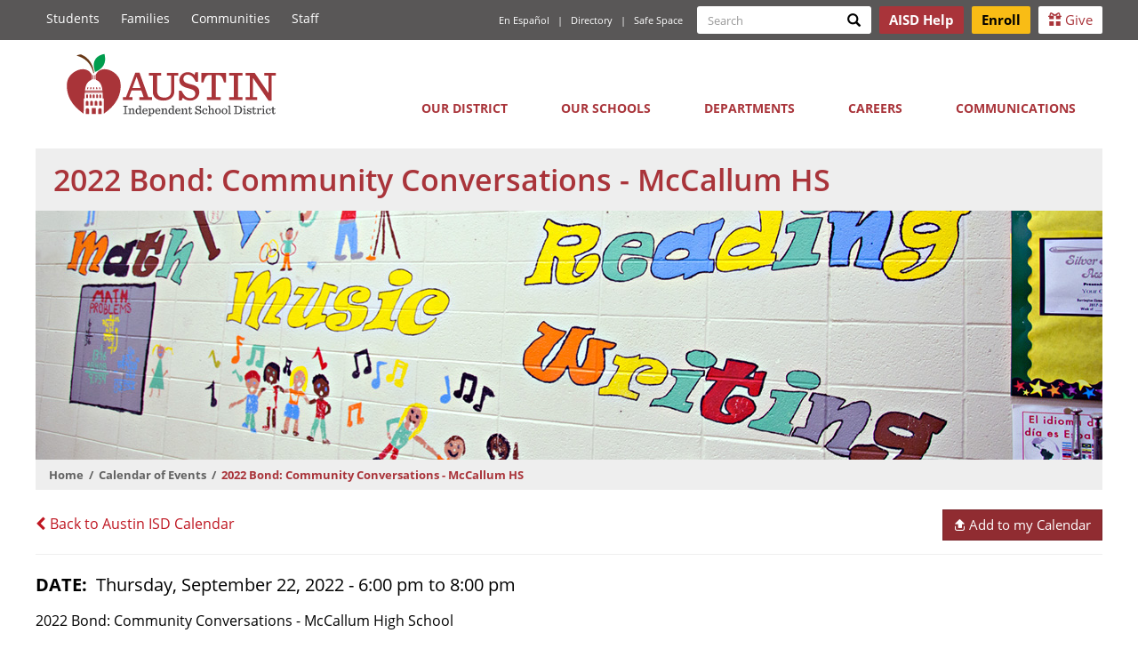

--- FILE ---
content_type: text/html; charset=UTF-8
request_url: https://www.austinisd.org/calendar/events/2022/09/22/2022-bond-community-conversations-mccallum-hs
body_size: 8992
content:
<!DOCTYPE html>
<html  lang="en" dir="ltr" prefix="og: https://ogp.me/ns#">
  <head>
    <meta charset="utf-8" />
<script>var _paq = _paq || [];(function(){var u=(("https:" == document.location.protocol) ? "https://archive.austinisd.org/track/" : "http://archive.austinisd.org/track/");_paq.push(["setSiteId", "1"]);_paq.push(["setTrackerUrl", u+"matomo.php"]);_paq.push(["setDownloadExtensions", "7z|aac|arc|arj|asf|asx|avi|bin|csv|doc(x|m)?|dot(x|m)?|exe|flv|gif|gz|gzip|hqx|ics|jar|jpe?g|js|mp(2|3|4|e?g)|mov(ie)?|msi|msp|pdf|phps|png|ppt(x|m)?|pot(x|m)?|pps(x|m)?|ppam|sld(x|m)?|thmx|qtm?|ra(m|r)?|sea|sit|tar|tgz|torrent|txt|wav|wma|wmv|wpd|xls(x|m|b)?|xlt(x|m)|xlam|xml|z|zip"]);_paq.push(["setDoNotTrack", 1]);if (!window.matomo_search_results_active) {_paq.push(["trackPageView"]);}_paq.push(["setIgnoreClasses", ["no-tracking","colorbox"]]);_paq.push(["enableLinkTracking"]);document.addEventListener("DOMContentLoaded", function(){
if ("MutationObserver" in window || "WebKitMutationObserver" in window) {
    var MutationObserver = window.MutationObserver || window.WebKitMutationObserver;
    var myObserver = new MutationObserver(mutationHandler);
    var obsConfig = {
        childList: false,
        characterData: false,
        attributes: true,
        subtree: false
    }; 
    myObserver.observe(document.getElementsByTagName("html")[0], obsConfig); 
    function mutationHandler(mutationRecords) {
        mutationRecords.forEach(function(mutation) {
            if (mutation.type == "attributes" && mutation.attributeName == "lang") { // Check if there is a "lang" attribute
                _paq.push(["trackEvent", "Translator", "ChangeLang", mutation.target.attributes.lang.nodeValue]); // Place event in the data layer of Matomo
            }
        });
    }
} else {
    document.getElementsByTagName("html")[0].addEventListener("DOMAttrModified", function(e) {
        if (e.target.attributes.lang.nodeValue) {
            _paq.push(["trackEvent", "Translator", "ChangeLang", e.target.attributes.lang.nodeValue]); // Place event in the data layer of Matomo
        }
    });
}
});var d=document,g=d.createElement("script"),s=d.getElementsByTagName("script")[0];g.type="text/javascript";g.defer=true;g.async=true;g.src="/sites/default/files/matomo/matomo.js?t8z8e3";s.parentNode.insertBefore(g,s);})();</script>
<meta name="description" content="2022 Bond: Community Conversations - McCallum High School Join us from 6–8 p.m. on Thursday, Sept. 22 at McCallum High School (5600 Sunshine Drive Austin, TX 78756) to learn more about the 2022 Bond. Presentations will begin in English and Spanish at 6 p.m. followed by an opportunity to speak with district staff, ask questions and get more information about your campus. We look forward to seeing you there! www.AISDFuture.com" />
<link rel="canonical" href="https://www.austinisd.org/calendar/events/2022/09/22/2022-bond-community-conversations-mccallum-hs" />
<link rel="icon" href="/sites/default/files/favicons/favicon.ico" />
<link rel="mask-icon" href="/sites/default/files/favicons/safari-pinned-tab.svg" />
<link rel="icon" sizes="16x16" href="/sites/default/files/favicons/favicon-16x16.png" />
<link rel="icon" sizes="32x32" href="/sites/default/files/favicons/favicon-32x32.png" />
<link rel="icon" sizes="96x96" href="/sites/default/files/favicons/favicon-96x96.png" />
<link rel="icon" sizes="192x192" href="/sites/default/files/favicons/favicon-194x194.png" />
<link rel="apple-touch-icon" href="/sites/default/files/favicons/apple-touch-icon-60x60.png" />
<link rel="apple-touch-icon" sizes="72x72" href="/sites/default/files/favicons/apple-touch-icon-72x72.png" />
<link rel="apple-touch-icon" sizes="76x76" href="/sites/default/files/favicons/apple-touch-icon-76x76.png" />
<link rel="apple-touch-icon" sizes="114x114" href="/sites/default/files/favicons/apple-touch-icon-114x114.png" />
<link rel="apple-touch-icon" sizes="120x120" href="/sites/default/files/favicons/apple-touch-icon-120x120.png" />
<link rel="apple-touch-icon" sizes="144x144" href="/sites/default/files/favicons/apple-touch-icon-144x144.png" />
<link rel="apple-touch-icon" sizes="152x152" href="/sites/default/files/favicons/apple-touch-icon-152x152.png" />
<link rel="apple-touch-icon" sizes="180x180" href="/sites/default/files/favicons/apple-touch-icon-180x180.png" />
<link rel="apple-touch-icon-precomposed" href="/sites/default/files/favicons/apple-touch-icon-57x57.png" />
<meta property="og:site_name" content="Austin ISD" />
<meta property="og:type" content="Article" />
<meta property="og:image:url" content="https://www.austinisd.org/sites/default/files/default_images/AISD-default.jpg" />
<meta property="og:image:secure_url" content="https://www.austinisd.org/sites/default/files/default_images/AISD-default.jpg" />
<meta name="twitter:card" content="summary" />
<meta name="twitter:title" content="2022 Bond: Community Conversations - McCallum HS" />
<meta name="theme-color" content="#ffffff" />
<meta name="apple-mobile-web-app-title" content="Austin ISD" />
<meta name="msapplication-config" content="/sites/default/files/favicons/browserconfig.xml" />
<meta name="msapplication-square150x150logo" content="/sites/default/files/favicons/mstile-150x150.png" />
<meta name="msapplication-square310x310logo" content="/sites/default/files/favicons/mstile-310x310.png" />
<meta name="msapplication-square70x70logo" content="/sites/default/files/favicons/mstile-70x70.png" />
<meta name="msapplication-wide310x150logo" content="/sites/default/files/favicons/mstile-310x150.png" />
<meta name="msapplication-tilecolor" content="#da532c" />
<meta name="msapplication-tileimage" content="/sites/default/files/favicons/mstile-144x144.png" />
<meta name="Generator" content="Drupal 10 (https://www.drupal.org)" />
<meta name="MobileOptimized" content="width" />
<meta name="HandheldFriendly" content="true" />
<meta name="viewport" content="width=device-width, initial-scale=1.0" />
<meta name="format-detection" content="telephone=no" />

    <title>2022 Bond: Community Conversations - McCallum HS | Austin ISD</title>
    <link rel="stylesheet" media="all" href="/sites/default/files/css/css_83lYcYP_zRJtdWSv_wZ0aPq7TDNWoW5xy7A1RWU5OWY.css?delta=0&amp;language=en&amp;theme=aisdboot&amp;include=eJxli0sKwDAIBS8k9UhFiYHQiEVNQ2_fz6aL8mBgBh61KGyWWCjvcZeAxyOddqxOKtN8gzgjRZEpBI4mM_DlolZGF5jC1VzX7_orF8bRKmA" />
<link rel="stylesheet" media="all" href="/sites/default/files/css/css_mDC7aKGokldzRXfZCCHDnYamT28seLKYomLAWFaBNhk.css?delta=1&amp;language=en&amp;theme=aisdboot&amp;include=eJxli0sKwDAIBS8k9UhFiYHQiEVNQ2_fz6aL8mBgBh61KGyWWCjvcZeAxyOddqxOKtN8gzgjRZEpBI4mM_DlolZGF5jC1VzX7_orF8bRKmA" />

    
  </head>
  <body class="path-node page-node-type-event has-glyphicons">
    <a href="#main-content" class="visually-hidden focusable skip-link">
      Skip to main content
    </a>
    
      <div class="dialog-off-canvas-main-canvas" data-off-canvas-main-canvas>
    
          <header class="navbar navbar-default fixed" id="navbar" role="banner">

          <div class="navbar-header container-fluid">
          <div class="region region-logo">
          <a class="logo pull-left" href="/" title="Home" rel="home">
      <img src="/themes/custom/aisdboot/logo.svg" alt="Home" aria-hidden="true" />
      <h1 class="sr-only">The Austin Independent School District</h1>
    </a>
      
  </div>

                          <button type="button" class="navbar-toggle" data-toggle="collapse" data-target=".navbar-collapse">
            <span class="sr-only">Toggle navigation</span>
            <span class="icon-bar"></span>
            <span class="icon-bar"></span>
            <span class="icon-bar"></span>
          </button>
              </div> 
    
              <div class="top-header navbar-collapse collapse">
                  <div class="container-fluid">
                            <div class="th-left">
                <div class="region region-top-header-left">
    <nav role="navigation" aria-labelledby="block-constituencylinks-menu" id="block-constituencylinks">
            
  <h2 class="sr-only" id="block-constituencylinks-menu">Constituency Links</h2>
  

        
      <ul region="top_header_left" class="menu menu--constituency-links nav">
                      <li class="first">
                                        <a href="/students" target="_self" data-drupal-link-system-path="node/11704">Students</a>
              </li>
                      <li>
                                        <a href="/families" target="_self" data-drupal-link-system-path="node/11705">Families</a>
              </li>
                      <li>
                                        <a href="/communities" target="_self" data-drupal-link-system-path="node/11707">Communities</a>
              </li>
                      <li class="last">
                                        <a href="/staff" target="_self" data-drupal-link-system-path="node/11708">Staff</a>
              </li>
        </ul>
  

  </nav>

  </div>

          </div>
                          <div class="th-right">
              <div class="region region-top-header-right">
    <nav role="navigation" aria-labelledby="block-quicklinks-menu" id="block-quicklinks">
            
  <h2 class="sr-only" id="block-quicklinks-menu">Quick Links</h2>
  

        
      <ul region="top_header_right" class="menu menu--quick-links nav">
                      <li class="first">
                                        <a href="/gtranslate" target="_self" data-drupal-link-system-path="node/18495">En Español</a>
              </li>
                      <li>
                                        <a href="/directory" target="_self" data-drupal-link-system-path="node/11029">Directory</a>
              </li>
                      <li class="last">
                                        <a href="/safespace" target="_self" data-drupal-link-system-path="node/24070">Safe Space</a>
              </li>
        </ul>
  

  </nav>
<div class="views-exposed-form search-block-form block block-views block-views-exposed-filter-blocksite-search-page-1" data-drupal-selector="views-exposed-form-site-search-page-1" id="block-search">
  
        <h2 class="visually-hidden">Search form</h2>
    
      <form region="top_header_right" action="/search" method="get" id="views-exposed-form-site-search-page-1" accept-charset="UTF-8">
  <div class="form-item js-form-item form-type-textfield js-form-type-textfield form-item-keys js-form-item-keys form-no-label form-group">
      <label for="edit-keys" class="control-label sr-only">Search</label>
  
  
      <div class="input-group"><input class="form-search form-text form-control" data-toggle="tooltip" type="text" placeholder="Search" data-original-title="Enter the terms you wish to search for." data-drupal-selector="edit-keys" id="edit-keys" name="keys" value="" size="15" maxlength="128" /><span class="input-group-btn"><button type="submit" id="edit-submit-site-search" value="Search" class="button js-form-submit form-submit btn-primary btn icon-only"><span class="sr-only">Search</span><span class="icon glyphicon glyphicon-search" aria-hidden="true"></span></button></span></div>
  

  
  
  </div>
<div class="form-actions form-group js-form-wrapper form-wrapper" data-drupal-selector="edit-actions" id="edit-actions"></div>


</form>

  </div>
<section id="block-headerbuttons" class="block block-block-content block-block-content954bac77-21c2-44b8-993c-6a015a006314 clearfix">
  
    

      
            <div class="field field--name-body field--type-text-with-summary field--label-hidden field--item"><p><a class="btn btn-sm invert" href="/aisdhelp" title="Submit your questions or feedback!"><strong>AISD Help</strong></a> <a class="btn btn-sm enroll" href="/enroll"><strong>Enroll</strong></a> <a class="btn btn-sm" href="https://austinedfund.org/" rel="noopener" target="_blank"><span aria-hidden="true" class="glyphicon glyphicon-gift">‌</span> Give</a></p>
</div>
      
  </section>


  </div>

          </div>
                          </div> 
              </div>
    
        <div class="main-nav navbar-collapse collapse">
  
              <div class="container-fluid">
      
                        <div class="region region-navigation-collapsible">
    <nav role="navigation" aria-labelledby="block-aisdboot-main-menu-menu" id="block-aisdboot-main-menu">
            
  <h2 class="sr-only" id="block-aisdboot-main-menu-menu">Main navigation</h2>
  

        
              <ul region="navigation_collapsible" class="menu nav main navbar-nav">
                            <li class="expanded dropdown">
        <a href="" class="dropdown-toggle" data-target="#" data-toggle="dropdown">Our District <span class="fa fa-chevron-down" aria-hidden="true"></span></a>
                                  <ul region="navigation_collapsible" class="menu main dropdown-menu">
                            <li>
        <a href="/about-us" target="_self" data-drupal-link-system-path="node/11719">About Us</a>
                  </li>
                        <li>
        <a href="/board" target="_self" data-drupal-link-system-path="node/11197">Board of Trustees</a>
                  </li>
                        <li>
        <a href="https://pol.tasb.org/Home/Index/1146" target="_blank" rel="noopener">District &amp; Board Policy</a>
                  </li>
                        <li>
        <a href="/plans" data-drupal-link-system-path="node/20594">Long-range Planning</a>
                  </li>
                        <li>
        <a href="https://na2.orgchartnow.com/serverside/api/secureopenchart?dl=dXNlcj1XZWIlMjBBY2Nlc3Mmb3JnPWF1c3RpbmlzZCZtb2RlPVZpZXdlciZsYXVuY2hwcm9maWxlPVdlYiZjaGFydElEPTEmY3JjPS03NzY2OTg4OTU=" target="_blank">Organizational Chart</a>
                  </li>
                        <li>
        <a href="/propa" data-drupal-link-system-path="node/23326">Prop A Ballot Initiative</a>
                  </li>
                        <li>
        <a href="/public-facility-corporation" data-drupal-link-system-path="node/23935">Public Facility Corporation</a>
                  </li>
                        <li>
        <a href="/strategic-plan" target="_self" data-drupal-link-system-path="node/11778">Strategic Plan</a>
                  </li>
                        <li>
        <a href="/superintendent" target="_self" data-drupal-link-system-path="node/11230">Superintendent</a>
                  </li>
                        <li>
        <a href="https://bond.austinschools.org/" target="_blank">2022 Bond</a>
                  </li>
                        <li>
        <a href="/advisory-bodies" data-drupal-link-system-path="node/11207">Advisory Committees</a>
                  </li>
        </ul>
  
            </li>
                        <li class="expanded dropdown">
        <a href="" class="dropdown-toggle" data-target="#" data-toggle="dropdown">Our Schools <span class="fa fa-chevron-down" aria-hidden="true"></span></a>
                                  <ul region="navigation_collapsible" class="menu main dropdown-menu">
                            <li>
        <a href="/enroll" data-drupal-link-system-path="node/11765">Enroll Now</a>
                  </li>
                        <li>
        <a href="/schools" target="_self" data-drupal-link-system-path="schools">All Schools</a>
                  </li>
                        <li>
        <a href="/schools/level/E" target="_self" data-drupal-link-system-path="schools/level/E">Elementary Schools </a>
                  </li>
                        <li>
        <a href="/schools/level/M" target="_self" data-drupal-link-system-path="schools/level/M">Middle Schools</a>
                  </li>
                        <li>
        <a href="/schools/level/H" target="_self" data-drupal-link-system-path="schools/level/H">High Schools </a>
                  </li>
                        <li>
        <a href="/prek" data-drupal-link-system-path="node/21235">Pre-K</a>
                  </li>
                        <li>
        <a href="/academics" target="_self" data-drupal-link-system-path="node/11338">Academics </a>
                  </li>
                        <li>
        <a href="/sara" target="_self">Find Your School</a>
                  </li>
                        <li>
        <a href="/nutrition-food-services" target="_self" data-drupal-link-system-path="node/11222">Menus</a>
                  </li>
                        <li>
        <a href="/osl" data-drupal-link-system-path="node/17817">Office of School Leadership</a>
                  </li>
                        <li>
        <a href="/schools/level/O" target="_self" data-drupal-link-system-path="schools/level/O">Other Campuses </a>
                  </li>
                        <li>
        <a href="/programs" target="_self" data-drupal-link-system-path="node/11512">Programs</a>
                  </li>
        </ul>
  
            </li>
                        <li class="expanded dropdown">
        <a href="" class="dropdown-toggle" data-target="#" data-toggle="dropdown">Departments <span class="fa fa-chevron-down" aria-hidden="true"></span></a>
                                  <ul region="navigation_collapsible" class="menu main dropdown-menu">
                            <li>
        <a href="/departments" target="_self" data-drupal-link-system-path="departments">All Departments</a>
                  </li>
                        <li>
        <a href="/academics" target="_self" data-drupal-link-system-path="node/11338">Academics</a>
                  </li>
                        <li>
        <a href="/athletics" target="_self" data-drupal-link-system-path="node/11661">Athletics</a>
                  </li>
                        <li>
        <a href="/emergency-management" data-drupal-link-system-path="node/20169">Emergency Management</a>
                  </li>
                        <li>
        <a href="/facilities-maintenance" data-drupal-link-system-path="node/17809">Facilities Maintenance</a>
                  </li>
                        <li>
        <a href="/budget" target="_self" data-drupal-link-system-path="node/11213">Finance</a>
                  </li>
                        <li>
        <a href="/arts" target="_self" data-drupal-link-system-path="node/11243">Fine Arts</a>
                  </li>
                        <li>
        <a href="/nutrition-food-services" data-drupal-link-system-path="node/11222">Food Service</a>
                  </li>
                        <li>
        <a href="/health-services" data-drupal-link-system-path="node/22335">Health Services &amp; Nursing</a>
                  </li>
                        <li>
        <a href="/oid" target="_self" data-drupal-link-system-path="node/11818">Office of Innovation and Development</a>
                  </li>
                        <li>
        <a href="/police" data-drupal-link-system-path="node/11214">Police Department</a>
                  </li>
                        <li>
        <a href="/special-education" data-drupal-link-system-path="node/11248">Special Education</a>
                  </li>
                        <li>
        <a href="/hc" target="_self" data-drupal-link-system-path="node/20627">Talent Strategy</a>
                  </li>
                        <li>
        <a href="/technology" target="_self" data-drupal-link-system-path="node/11257">Technology</a>
                  </li>
                        <li>
        <a href="/transportation" data-drupal-link-system-path="node/11228">Transportation</a>
                  </li>
        </ul>
  
            </li>
                        <li class="expanded dropdown">
        <a href="" class="dropdown-toggle" data-target="#" data-toggle="dropdown">Careers <span class="fa fa-chevron-down" aria-hidden="true"></span></a>
                                  <ul region="navigation_collapsible" class="menu main dropdown-menu">
                            <li>
        <a href="/hc/careers" data-drupal-link-system-path="node/11276">Jobs</a>
                  </li>
                        <li>
        <a href="/hc/benefits" target="_self" data-drupal-link-system-path="node/11278">Benefits</a>
                  </li>
                        <li>
        <a href="/hc/careers/compensation" data-drupal-link-system-path="node/11331">Compensation</a>
                  </li>
                        <li>
        <a href="/hc/new-hires" target="_self" data-drupal-link-system-path="node/11282">New Hires</a>
                  </li>
                        <li>
        <a href="/hc" data-drupal-link-system-path="node/20627">Talent Strategy</a>
                  </li>
                        <li>
        <a href="/hc/careers/vacancy-dashboard" data-drupal-link-system-path="node/23802">Vacancy Dashboard </a>
                  </li>
        </ul>
  
            </li>
                        <li class="expanded dropdown">
        <a href="" class="dropdown-toggle" data-target="#" data-toggle="dropdown">Communications <span class="fa fa-chevron-down" aria-hidden="true"></span></a>
                                  <ul region="navigation_collapsible" class="menu main dropdown-menu">
                            <li>
        <a href="/communications" target="_self" data-drupal-link-system-path="node/11226">About Us</a>
                  </li>
                        <li>
        <a href="/aisdtv" data-drupal-link-system-path="node/18761">AISD.TV</a>
                  </li>
                        <li>
        <a href="/announcements" target="_self" data-drupal-link-system-path="announcements">Announcements</a>
                  </li>
                        <li>
        <a href="/calendar" target="_self" data-drupal-link-system-path="calendar">Calendar</a>
                  </li>
                        <li>
        <a href="/communications/community" target="_self" data-drupal-link-system-path="node/11562">Community Engagement</a>
                  </li>
                        <li>
        <a href="/communications/brand" target="_self" data-drupal-link-system-path="node/11564">District Branding &amp; Style Guide</a>
                  </li>
                        <li>
        <a href="/communications/translation" data-drupal-link-system-path="node/11567">Office of Translation &amp; Interpretation</a>
                  </li>
                        <li>
        <a href="/communications/media-relations" target="_self">Press Releases</a>
                  </li>
                        <li>
        <a href="/texas-public-information-act" data-drupal-link-system-path="node/11759">Public Information Requests</a>
                  </li>
                        <li>
        <a href="/communications/volunteers" data-drupal-link-system-path="node/11835">Volunteer Program</a>
                  </li>
                        <li>
        <a href="/letstalk">Contact Us</a>
                  </li>
        </ul>
  
            </li>
        </ul>
  


  </nav>

  </div>

                    </div>
            </div>
    </header>
  
  <div role="main" class="main-container container-fluid js-quickedit-main-content">
    <div class="row">

                              <div class="col-sm-12">
              <div class="region region-header">
        <h1 class="page-header">
<span>2022 Bond: Community Conversations - McCallum HS</span>
</h1>

<section class="views-element-container block block-views block-views-blockpage-banners-block-1 clearfix" id="block-views-block-page-banners-block-1">
  
    

      <div region="header" class="form-group"><div class="view view-page-banners view-id-page_banners view-display-id-block_1 js-view-dom-id-1fe9ce9f7a844ce1ec5adf8cea2af6df5c017b4d736dcdf42e3caf83e1b1ef71">
  
    
      
      <div class="view-content">
          <div>  <div class="page-banner"><img src="/sites/default/files/pg-bnrs/default/set2_0005_mural.jpg" class="img-responsive" typeof="image" aria-hidden="true" alt="" /></div>
</div>

    </div>
  
          </div>
</div>

  </section>

    <ol class="breadcrumb">
          <li >
                  <a href="/">Home</a>
              </li>
          <li >
                  <a href="/calendar">Calendar of Events</a>
              </li>
          <li  class="active">
                  2022 Bond: Community Conversations - McCallum HS
              </li>
      </ol>


  </div>

          </div>
              
            
                  <section class="col-sm-12 fullwidth main">

                                      <div class="highlighted">  <div class="region region-highlighted">
    <div data-drupal-messages-fallback class="hidden"></div>

  </div>
</div>
                  
                
                
                                      
                  
                          <a name="main-content"></a>
            <div class="region region-content">
      <article class="event is-promoted full clearfix">
                      
            
    <div class="event-header clearfix">
    <a href="/calendar#year=2022&amp;month=09&amp;day=01&amp;view=month" class="event-back"><span class="fa fa-chevron-left" aria-hidden="true"></span> Back to Austin ISD Calendar</a>
    <div class="export-event">
      <button class="btn btn-primary btn-corner" id="dropdown-sub" data-toggle="dropdown" aria-haspopup="true">
        <span class="fa fa-sign-out" aria-hidden="true"></span> Add to my Calendar
      </button>
      <ul class="dropdown-menu dropdown-menu-right" aria-labelledby="dropdown-sub">
        <li><a href="webcal://www.austinisd.org/calendar/events/21903/event.ics" title="Add to iCloud Calendar, Outlook, and other apps"><span class="fa fa-calendar fa-fw notranslate" aria-hidden="true"></span> iCal, iCloud, Outlook+</a></li>
        <li><a href="https://calendar.google.com/calendar/event?action=TEMPLATE&amp;text=2022%20Bond%3A%20Community%20Conversations%20-%20McCallum%20HS&amp;details=%3Cp%3E2022%20Bond%3A%20Community%20Conversations%20-%20McCallum%20High%20School%3C%2Fp%3E%0A%0A%3Cp%3EJoin%20us%20from%206%E2%80%938%20p.m.%20on%20Thursday%2C%20Sept.%2022%20at%20McCallum%20High%20School%20%285600%20Sunshine%20Drive%20Austin%2C%20TX%2078756%29%20to%20learn%20more%20about%20the%202022%20Bond.%3C%2Fp%3E%0A%0A%3Cp%3EPresentations%20will%20begin%20in%20English%20and%20Spanish%20at%206%20p.m.%20followed%20by%20an%20opportunity%20to%20speak%20with%20district%20staff%2C%20ask%20questions%20and%20get%20more%20information%20about%20your%20campus.%3C%2Fp%3E%0A%0A%3Cp%3EWe%20look%20forward%20to%20seeing%20you%20there%21%3Cbr%3E%0Awww.AISDFuture.com%26nbsp%3B%3C%2Fp%3E%0A%0A%3Cp%3EHave%20questions%3F%20Message%20us%20on%20Let%27s%20Talk%3A%3Cbr%3E%0AText%3A%20%28512%29%20856-6123%3Cbr%3E%0AOnline%20Form%3A%20https%3A%2F%2Fbit.ly%2FLetstalkaisdbond%3C%2Fp%3E%0A%0A%0A%3Cp%3EBono%202022%3A%20Conversaciones%20Comunitarias%20-%20Escuela%20Preparatoria%20McCallum%3C%2Fp%3E%0A%0A%3Cp%3E%C3%9Anase%20a%20nosotros%20de%206%20a%208%20p.m%20el%20jueves%2022%20de%20septiembre%20en%20la%20Escuela%20Preparatoria%20McCallum%20%285600%20Sunshine%20Drive%20Austin%2C%20TX%2078756%29%20para%20obtener%20m%C3%A1s%20informaci%C3%B3n%20sobre%20el%20Bono%202022.%3C%2Fp%3E%0A%0A%3Cp%3ELas%20presentaciones%20comenzar%C3%A1n%20en%20ingl%C3%A9s%20y%20espa%C3%B1ol%20a%20las%206%20p.m.%20seguido%20con%20la%20oportunidad%20de%20hablar%20con%20el%20personal%20del%20distrito%2C%20hacer%20preguntas%20y%20obtener%20m%C3%A1s%20informaci%C3%B3n%20sobre%20su%20campus.%3C%2Fp%3E%0A%0A%3Cp%3EEsperamos%20verlos%20all%C3%AD%21%3Cbr%3E%0Awww.AISDFuturo.com%3C%2Fp%3E%0A%0A%3Cp%3E%C2%BFPreguntas%3F%20Env%C3%ADanos%20un%20mensaje%20por%20Let%27s%20Talk%3A%26nbsp%3B%3Cbr%3E%0ATexto%3A%20%28512%29%20856-6123%3Cbr%3E%0AFormulario%20en%20l%C3%ADnea%3A%20https%3A%2F%2Fbit.ly%2FLetstalkaisdbond%3C%2Fp%3E&amp;dates=20220922T230000Z/20220923T010000Z" target="_blank" title="Add to Google Calendar"><span class="fa fa-google fa-fw notranslate" aria-hidden="true"></span> Google Calendar</a></li>
        <li><a href="/calendar/events/21903/event.ics" title="Download ics file to import in calendar"><span class="fa fa-download fa-fw notranslate" aria-hidden="true"></span> Download .ics file</a></li>
      </ul>
    </div>
  </div>

  
    

  
  
  <div class="content">
    
  <div class="field field--name-field-date field--type-daterange field--label-inline">
    <div class="field--label">Date</div>
              <div class="field--item">Thursday, September 22, 2022 - 6:00 pm to 8:00 pm</div>
          </div>

            <div class="field field--name-body field--type-text-with-summary field--label-hidden field--item"><p>2022 Bond: Community Conversations - McCallum High School</p>

<p>Join us from 6–8 p.m. on Thursday, Sept. 22 at McCallum High School (5600 Sunshine Drive Austin, TX 78756) to learn more about the 2022 Bond.</p>

<p>Presentations will begin in English and Spanish at 6 p.m. followed by an opportunity to speak with district staff, ask questions and get more information about your campus.</p>

<p>We look forward to seeing you there!<br>
<a href="www.AISDFuture.com">www.AISDFuture.com</a>&nbsp;</p>

<p>Have questions? Message us on Let's Talk:<br>
Text: (512) 856-6123<br>
Online Form: <a href="https://bit.ly/Letstalkaisdbond">https://bit.ly/Letstalkaisdbond</a></p>

<hr>
<p>Bono 2022: Conversaciones Comunitarias - Escuela Preparatoria McCallum</p>

<p>Únase a nosotros de 6 a 8 p.m el jueves 22 de septiembre en la Escuela Preparatoria McCallum (5600 Sunshine Drive Austin, TX 78756) para obtener más información sobre el Bono 2022.</p>

<p>Las presentaciones comenzarán en inglés y español a las 6 p.m. seguido con la oportunidad de hablar con el personal del distrito, hacer preguntas y obtener más información sobre su campus.</p>

<p>Esperamos verlos allí!<br>
<a href="www.AISDFuturo.com">www.AISDFuturo.com</a></p>

<p>¿Preguntas? Envíanos un mensaje por Let's Talk:&nbsp;<br>
Texto: (512) 856-6123<br>
Formulario en línea: <a href="https://bit.ly/Letstalkaisdbond">https://bit.ly/Letstalkaisdbond</a></p>
</div>
      
  </div>
</article>


  </div>

              </section>

                </div>
  </div>



  
      <footer class="footer container-fluid" role="contentinfo">
      <div class="row">
              <div class="footer-left col-md-4">
          <div class="row">
            <div class="region region-footer-left">
    <nav role="navigation" aria-labelledby="block-ourcommunities-menu" id="block-ourcommunities" class="col-sm-6">
      
  <h2 id="block-ourcommunities-menu">Our Communities</h2>
  

        
      <ul region="footer_left" class="menu menu--our-communities nav">
                      <li class="first">
                                        <a href="/students" target="_self" data-drupal-link-system-path="node/11704">Students</a>
              </li>
                      <li>
                                        <a href="/families" target="_self" data-drupal-link-system-path="node/11705">Families</a>
              </li>
                      <li>
                                        <a href="/communities" target="_self" data-drupal-link-system-path="node/11707">Communities</a>
              </li>
                      <li class="last">
                                        <a href="/staff" target="_self" data-drupal-link-system-path="node/11708">Staff</a>
              </li>
        </ul>
  

  </nav>
<nav role="navigation" aria-labelledby="block-schoolresources-menu" id="block-schoolresources" class="col-sm-6">
      
  <h2 id="block-schoolresources-menu">School Resources</h2>
  

        
      <ul region="footer_left" class="menu menu--school-resources nav">
                      <li class="first">
                                        <a href="/calendar" target="_self" data-drupal-link-system-path="calendar">Calendar</a>
              </li>
                      <li>
                                        <a href="/transportation" target="_self" data-drupal-link-system-path="node/11228">Bus Routes</a>
              </li>
                      <li>
                                        <a href="/enroll" target="_self" data-drupal-link-system-path="node/11765">Enrollment</a>
              </li>
                      <li class="last">
                                        <a href="/nutrition-food-services" target="_self" data-drupal-link-system-path="node/11222">School Menus</a>
              </li>
        </ul>
  

  </nav>

  </div>

          </div>
        </div>
                     <div class="footer-right col-md-4 col-md-push-4">
           <div class="row">
             <div class="region region-footer-right">
    <nav role="navigation" aria-labelledby="block-directories-menu" id="block-directories" class="col-sm-6">
      
  <h2 id="block-directories-menu">Directories</h2>
  

        
      <ul region="footer_right" class="menu menu--directories nav">
                      <li class="first">
                                        <a href="/departments" target="_self" data-drupal-link-system-path="departments">Department Directory</a>
              </li>
                      <li>
                                        <a href="/schools" target="_self" data-drupal-link-system-path="schools">Schools Directory</a>
              </li>
                      <li>
                                        <a href="/directory" target="_self" data-drupal-link-system-path="node/11029">Staff Directory</a>
              </li>
                      <li class="last">
                                        <a href="/sitemap" data-drupal-link-system-path="node/20146">Sitemap</a>
              </li>
        </ul>
  

  </nav>
<nav role="navigation" aria-labelledby="block-districtresources-menu" id="block-districtresources" class="col-sm-6">
      
  <h2 id="block-districtresources-menu">District Resources</h2>
  

        
      <ul region="footer_right" class="menu menu--district-resources nav">
                      <li class="first">
                                        <a href="https://portal.austinisd.org/" target="_blank">AISD Portal</a>
              </li>
                      <li>
                                        <a href="/board" target="_self" data-drupal-link-system-path="node/11197">Board of Trustees</a>
              </li>
                      <li>
                                        <a href="/hc/careers" target="_self" data-drupal-link-system-path="node/11276">Careers</a>
              </li>
                      <li>
                                        <a href="/letstalk" target="_self">AISD Help</a>
              </li>
                      <li>
                                        <a href="/superintendent" target="_self" data-drupal-link-system-path="node/11230">Superintendent</a>
              </li>
                      <li>
                                        <a href="/general-counsel/title-IX/training" data-drupal-link-system-path="node/19756">Title IX Training</a>
              </li>
                      <li class="last">
                                        <a href="/ferpa-notification" data-drupal-link-system-path="node/22999">FERPA Notification of Rights</a>
              </li>
        </ul>
  

  </nav>

  </div>

           </div>
         </div>
                    <div class="footer-center col-md-4 col-md-pull-4">
            <div class="region region-footer-center">
    <section id="block-mainheader" class="block block-block-content block-block-content0c2993da-7634-4ccb-9241-97a2fec7cb85 clearfix">
  
    

      
            <div class="field field--name-body field--type-text-with-summary field--label-hidden field--item"><p class="text-align-center"><img alt="Austin ISD Appitol" data-entity-type="file" data-entity-uuid="189c566f-5664-4502-b082-28d9c8976a74" src="/sites/default/files/logos/2015_appitol_white.svg" width="80"></p>

<ul class="sm nav">
	<li><a aria-label="Austin ISD Facebook Page" href="https://www.facebook.com/austinisd" rel="noopener" target="_blank"><span aria-hidden="true" class="fa fa-facebook-official fa-3x">‌</span></a></li>
	<li><a aria-label="Austin ISD Twitter Account" href="https://twitter.com/austinisd" rel="noopener" target="_blank"><span aria-hidden="true" class="fa fa-twitter fa-3x">‌</span></a></li>
	<li><a aria-label="Austin ISD Youtube Account" href="https://www.youtube.com/user/AustinISDSchools" rel="noopener" target="_blank"><span aria-hidden="true" class="fa fa-youtube-square fa-3x">‌</span></a></li>
	<li><a aria-label="Austin ISD Instagram Account" href="https://instagram.com/austinisd" rel="noopener" target="_blank"><span aria-hidden="true" class="fa fa-instagram fa-3x">‌</span></a></li>
</ul>

<p class="text-align-center">© 2025&nbsp;Austin Independent School District<br>
4000 S. I-H 35 Frontage Rd., Austin, TX 78704<br>
Main:&nbsp;512-414-1700</p>

<ul class="nav">
	<li class="text-align-center"><a href="/accessibility">Accessibility</a></li>
	<li class="text-align-center"><a href="/technology/policy" rel=" noopener" target="_blank">Responsible Use Policy</a><a href="/sites/default/files/dept/technology/docs/policies/aup-spanish.pdf" title="Download PDF Acceptable Use Policy"> (en Español)</a></li>
	<li class="text-align-center"><a href="/sites/default/files/dept/dcce/docs/AISD_Anti-harassment_statementv2.pdf" title="PDF File">Non Discrimination Policy</a></li>
	<li class="text-align-center"><a href="/privacy-policy" title="Austin ISD Website Privacy Policy">Privacy Policy</a></li>
	<li class="text-align-center"><a href="/dmca-notice">DMCA Notice</a></li>
	<li class="text-align-center"><a href="/sitemap">Sitemap</a></li>
</ul>
</div>
      
  </section>


  </div>

        </div>
            </div>
    </footer>
  
  </div>

    
    <script type="application/json" data-drupal-selector="drupal-settings-json">{"path":{"baseUrl":"\/","pathPrefix":"","currentPath":"node\/21903","currentPathIsAdmin":false,"isFront":false,"currentLanguage":"en"},"pluralDelimiter":"\u0003","suppressDeprecationErrors":true,"matomo":{"disableCookies":false,"trackMailto":true},"bootstrap":{"forms_has_error_value_toggle":1,"modal_animation":1,"modal_backdrop":"true","modal_focus_input":1,"modal_keyboard":1,"modal_select_text":1,"modal_show":1,"modal_size":"","popover_enabled":1,"popover_animation":1,"popover_auto_close":1,"popover_container":"body","popover_content":"","popover_delay":"0","popover_html":0,"popover_placement":"auto","popover_selector":"","popover_title":"","popover_trigger":"click","tooltip_enabled":1,"tooltip_animation":1,"tooltip_container":"body","tooltip_delay":"0","tooltip_html":0,"tooltip_placement":"auto","tooltip_selector":"","tooltip_trigger":"focus"},"ajaxTrustedUrl":{"\/search":true},"user":{"uid":0,"permissionsHash":"bece87ecd785aa4fa167041911dfaeb070f3ce6ca47560e3f992b088000a8686"}}</script>
<script src="/sites/default/files/js/js_IYDLOzbZ51ZGp0iVZhDuIwSx3A6xwY-RVjtKG8L_NVQ.js?scope=footer&amp;delta=0&amp;language=en&amp;theme=aisdboot&amp;include=eJxligEKgDAMAz808UmjcxMKmylt0e-riG4ggQQuR2w5AT7fZa4kky3K4hbovTL5lVSLhc_qfhQtkTf24RQI9qIDcaA6S2jkaJifCUdJK7TF7v3ICW07QOM"></script>

  </body>
</html>
